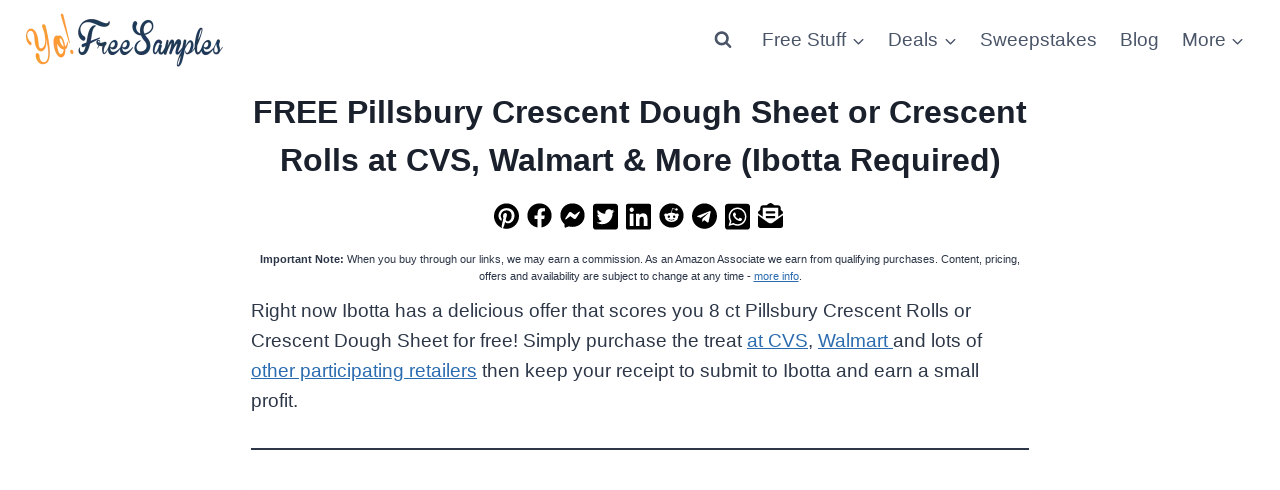

--- FILE ---
content_type: text/html; charset=utf-8
request_url: https://www.google.com/recaptcha/api2/aframe
body_size: 270
content:
<!DOCTYPE HTML><html><head><meta http-equiv="content-type" content="text/html; charset=UTF-8"></head><body><script nonce="jQ-4dKMIPvUNA9TjgK7uNw">/** Anti-fraud and anti-abuse applications only. See google.com/recaptcha */ try{var clients={'sodar':'https://pagead2.googlesyndication.com/pagead/sodar?'};window.addEventListener("message",function(a){try{if(a.source===window.parent){var b=JSON.parse(a.data);var c=clients[b['id']];if(c){var d=document.createElement('img');d.src=c+b['params']+'&rc='+(localStorage.getItem("rc::a")?sessionStorage.getItem("rc::b"):"");window.document.body.appendChild(d);sessionStorage.setItem("rc::e",parseInt(sessionStorage.getItem("rc::e")||0)+1);localStorage.setItem("rc::h",'1769086234025');}}}catch(b){}});window.parent.postMessage("_grecaptcha_ready", "*");}catch(b){}</script></body></html>